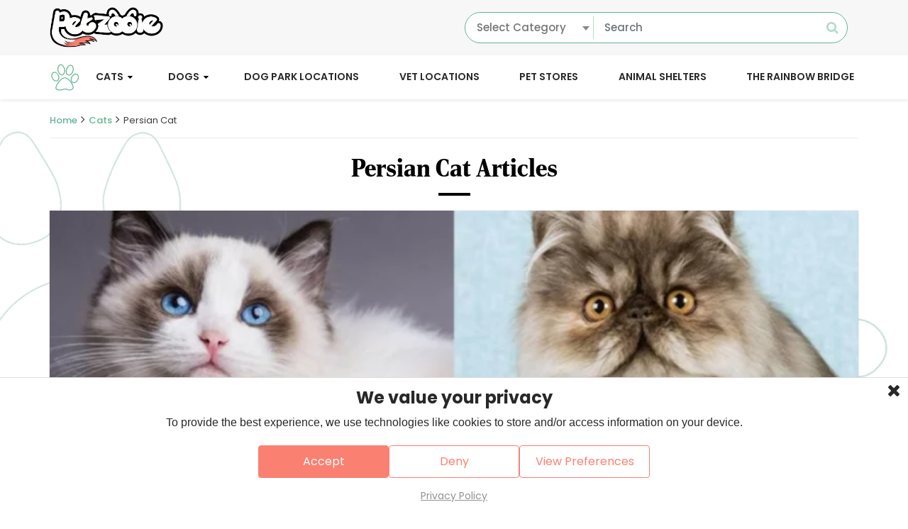

--- FILE ---
content_type: text/html; charset=UTF-8
request_url: https://www.petzooie.com/pet-breed/cats/persian-cat
body_size: 8203
content:
<!DOCTYPE html>
<html dir="ltr" lang="en-US">
	<head>
		<base href="https://www.petzooie.com/">
<meta name="viewport" content="width=device-width, initial-scale=1.0">
<meta name="title" content="Persian Cat">
<meta name="description" content="Persian cats are known for their long, flowing coats and round, prat features. They are sweet-tempered and affectionate. This calm and lovely cat is noted for its dignity and docility.">
<meta name="keywords" content="Persian Cat">
<meta name="author" content="Petzooie">
<meta name="google-site-verification" content="vVd303HtNomUb4ap1JPc9-dYBud47ptkigldAC6Lj9o" />
<meta name="p:domain_verify" content="6c469c8a35732a14d1d70e52c889e855"/>
<title>Persian Cat</title>
<link rel="canonical" id="page_canonical" href="https://www.petzooie.com/pet-breed/cats/persian-cat" />
<link href="assets/front/images/common_images/favicon-new.ico" media="all" rel="icon" />
<link href="assets/front/css/plugins.css" type="text/css" rel="stylesheet" />
<link href="assets/front/css/base_v99.css" type="text/css" media="all" rel="stylesheet" />
<script type="text/javascript" defer="defer">
    window._mNHandle = window._mNHandle || {};
    window._mNHandle.queue = window._mNHandle.queue || [];
    medianet_versionId = "3121199";
</script>
<script src="https://contextual.media.net/dmedianet.js?cid=8CU1FUA68" defer="defer"></script><link rel="manifest" href="manifest.json">
<meta name="mobile-web-app-capable" content="yes">
<meta name="apple-mobile-web-app-capable" content="yes">
<meta name="application-name" content="Petzooie">
<meta name="apple-mobile-web-app-title" content="Petzooie">
<meta name="theme-color" content="#f7f7f7">
<meta name="msapplication-navbutton-color" content="#f7f7f7">
<meta name="apple-mobile-web-app-status-bar-style" content="black-translucent">
<meta name="msapplication-starturl" content="/">
<link rel="icon" href="https://www.petzooie.com/assets/front/images/common_images/logo-without-slogan-new-updated.png">
<link rel="apple-touch-icon" href="https://www.petzooie.com/assets/front/images/common_images/logo-without-slogan-new-updated.png">
<script>
var clickRankAi = document.createElement("script");

clickRankAi.src = "https://js.clickrank.ai/seo/18231e12-541f-4785-a8c2-b5a385090587/script?" + new Date().getTime();
clickRankAi.async = true;

document.head.appendChild(clickRankAi);
</script>

		<link rel="image_src" href="https://www.petzooie.com/assets/front/images/common_images/logo-without-slogan-new-updated.png">		
<meta property="og:site_name" content="Petzooie" />
<meta property="og:locale" content="en_US">
<meta property="og:type" content="Pet Breed Details" />
<meta property="og:title" content="Persian Cat" />
<meta property="og:description" content="Persian cats are known for their long, flowing coats and round, prat features. They are sweet-tempered and affectionate. This calm and lovely cat is noted for its dignity and docility." />

<meta property="og:image" content="https://www.petzooie.com/assets/front/images/common_images/logo-without-slogan-new-updated.png" />
<meta property="og:image:secure_url" content="https://www.petzooie.com/assets/front/images/common_images/logo-without-slogan-new-updated.png">
		
<meta name="twitter:card" content="summary">
<meta name="twitter:title" content="Persian Cat">
<meta name="twitter:description" content="Persian cats are known for their long, flowing coats and round, prat features. They are sweet-tempered and affectionate. This calm and lovely cat is noted for its dignity and docility.">		
<meta name="twitter:image" content="https://www.petzooie.com/assets/front/images/common_images/logo-without-slogan-new-updated.png" />

<meta itemprop="name" content="Persian Cat">
<meta itemprop="description" content="Persian cats are known for their long, flowing coats and round, prat features. They are sweet-tempered and affectionate. This calm and lovely cat is noted for its dignity and docility.">		
<meta itemprop="image" content="https://www.petzooie.com/assets/front/images/common_images/logo-without-slogan-new-updated.png">		<script type='application/ld+json'>{
    "@context": "https://schema.org",
    "@type": "WebPage",
    "@id": "https://www.petzooie.com/#webpage",
    "name": "Pet Breed Details",
    "url": "https://www.petzooie.com/pet-breed/cats/persian-cat",
    "headline": "Learn About Persian Cat Dogs - Breed Info, Care Tips, and More",
    "description": "Persian cats are known for their long, flowing coats and round, prat features. They are sweet-tempered and affectionate. This calm and lovely cat is noted for its dignity and docility.",
    "inLanguage": "en",
    "mainEntity": {
        "@type": "Article",
        "headline": "Persian Cat",
        "image": "https://www.petzooie.com/assets/uploaded_images/pet_breed_images/4_x/1633844278341.jpeg",
        "author": {
            "@type": "Organization",
            "name": "Petzooie",
            "url": "https://www.petzooie.com/"
        },
        "datePublished": "2023-12-21T03:31:09-08:00",
        "hasPart": [
            {
                "@type": "Article",
                "headline": "Persian vs Ragdoll Cats: Choosing the Ideal Cat Friend  Articles",
                "url": "https://www.petzooie.com/articles/persian-vs-ragdoll-cats-choosing-the-ideal-cat-friend",
                "image": "https://www.petzooie.com/assets/uploaded_images/blog_images/thumbnail/2_x/Persian_vs_Ragdoll_Cats.png",
                "datePublished": "2024-04-19T12:41:45-07:00",
                "description": "Discover the charming differences between Persian and Ragdoll cats. From the serene elegance of Persians to the affectionate nature of Ragdolls.",
                "isPartOf": {
                    "@type": "WebPage",
                    "@id": "https://www.petzooie.com/articles/persian-vs-ragdoll-cats-choosing-the-ideal-cat-friend"
                }
            },
            {
                "@type": "Article",
                "headline": "Persian Cat Articles",
                "url": "https://www.petzooie.com/articles/persian-cat",
                "image": "https://www.petzooie.com/assets/uploaded_images/pet_breed_images/4_x/1633844278341.jpeg",
                "datePublished": "2023-12-21T03:31:09-08:00",
                "description": "Persian cats are known for their long, flowing coats and round, prat features. They are sweet-tempered and affectionate. This calm and lovely  cat is noted for its dignity and docility. ",
                "isPartOf": {
                    "@type": "WebPage",
                    "@id": "https://www.petzooie.com/articles/persian-cat"
                }
            }
        ]
    },
    "publisher": {
        "@type": "Organization",
        "name": "Petzooie",
        "logo": {
            "@type": "ImageObject",
            "url": "https://www.petzooie.com/assets/front/images/common_images/logo-without-slogan-new-updated.png",
            "width": 585,
            "height": 211
        }
    },
    "breadcrumb": {
        "@type": "BreadcrumbList",
        "itemListElement": [
            {
                "@type": "ListItem",
                "position": 1,
                "item": {
                    "@id": "https://www.petzooie.com/",
                    "name": "Home"
                }
            },
            {
                "@type": "ListItem",
                "position": 2,
                "item": {
                    "@id": "https://www.petzooie.com/pet-breed/cats",
                    "name": "Cats"
                }
            },
            {
                "@type": "ListItem",
                "position": 3,
                "item": {
                    "@id": "https://www.petzooie.com/pet-breed/cats/persian-cat",
                    "name": "Persian Cat"
                }
            }
        ]
    },
    "sameAs": [
        "https://www.instagram.com/petzooie",
        "https://www.facebook.com/profile.php?id=100089052706944",
        "https://www.twitter.com/petzooie",
        "https://www.pinterest.com/petzooie",
        "https://www.tiktok.com/@petzooie"
    ]
}</script>	</head>
	<body class="inner_page">
		<!--Main Wrapper start-->
		<div class="main_wrapper pet-graphic">
			<!-- =============== Header ========== Start ========== -->
			<!--Header start-->
<div class="top-bar block hidden-print">
	<div class="container">
		<div class="top-bar-wrap">
			<div class="top-bar-inner">

				<div class="col-top top-left-col">
					<div class="logo">
						<a href="https://www.petzooie.com/" class="logo-link"><img src="assets/front/images/common_images/logo-without-slogan-new-updated.png" width="300" height="108" alt="Petzooie"></a>
					</div>
				</div>

				
								<div class="col-top top-right-col">
					<div class="col-top-inner">
												<div class="top-search">
							<div class="top-search-bar">
								<div class="form-group ctgy-search">
																		<select name="" class="form-control ctgy-dropdown dropdown" id="search_category">
										<option value="">Select Category</option>
																				<option value="dog-parks" data-category="pet-care" class="">Dog Park Locations</option>
																				<option value="vets" data-category="pet-care" class="">Vet Locations</option>
																				<option value="pet-stores" data-category="pet-care" class="">Pet Stores</option>
																				<option value="animal-shelters" data-category="pet-care" class="">Animal Shelters</option>
																			</select>
								</div>
								<div class="form-group has-search">
									<input type="text" class="form-control" placeholder="Search" name="search" value="" autocomplete="off" id="search_record_input"/>
								</div>
								<span class="fa fa-search search-btn form-control-feedback disabled" id="search-btn"></span>
							</div>
						</div>
											</div>
				</div>
			</div>
		</div>
	</div>
</div>
<header class="header header-block hidden-print">
	<div class="container">
		<div class="inner-header">
			<!-- <a href="javascript:void(0);" class="toggle-icon" aria-label="Menu-toggle"><span></span> <span></span> <span></span></a> -->
			<span class="toggle-icon"><span></span> <span></span> <span></span></span>
			 <div class="logo mobile-item"><a href="https://www.petzooie.com/"><img src="assets/front/images/common_images/logo-without-slogan-new-updated.png" width="300" height="108" alt="Petzooie"></a></div>
    
			<div class="top-icon desktop-item">
				<span class="block">
					<img src="assets/front/images/white-paw.svg" alt="equal" height="32" width="32" />
				</span>
			</div>
			<div class="header_right">
				<div class="account-info">
					<ul>
												<li class="mob-search">
							<a href="javascript:void('0')" class="search-icon">
							<span class="search-tab"><i class="material-icons">search</i></span>
							<span class="search-close"><i class="material-icons">close</i></span>
							</a>
							<div class="nav-search nav-ctgy-search-filed">
								<div class="form-group ctgy-search">
																		<select name="" class="form-control ctgy-dropdown dropdown" id="search_category_mob">
										<option value="">Select Categories</option>
																				<option value="dog-parks" data-category="pet-care" class="">Dog Park Locations</option>
																				<option value="vets" data-category="pet-care" class="">Vet Locations</option>
																				<option value="pet-stores" data-category="pet-care" class="">Pet Stores</option>
																				<option value="animal-shelters" data-category="pet-care" class="">Animal Shelters</option>
																			</select>
								</div>
								<div class="nav-search-filed">
									<div class="nav-search-bar">
									  <input type="text" placeholder="Search" name="search" value="" autocomplete="off" id="search_record_input_mob"/>
									</div>
									<input type="submit" value="Search" class="disabled" id="search_records_mob" name="submit"/>
								</div>
							</div>
													</li>
					</ul>
				</div>
				<nav>
					<div class="block desk-none"><a href="#" class="toggle-icon no-link" aria-label="Menu" rel="noopener noreferrer"><span></span> <span></span> <span></span></a></div>
					<ul class="main-menu-list">
						<!-- ===================Display navigation option start==================== -->
												<li>
															<span class="sm-menu-item"><a href="articles/category/cats" class="active">Cats</a> <i class="fa fa-caret-down"></i> </span>
														<ul class="sub_menu full_sub_menu level-1">
																<li class="">
					            	<span class="sm-menu-item">
																			<a href="pet-breed/cats/" class="">Cat Breeds</a>
																							        	</li>
					        								</ul>
												</li>
											<li>
															<span class="sm-menu-item"><a href="articles/category/dogs" class="">Dogs</a> <i class="fa fa-caret-down"></i></span>
																						<ul class="sub_menu full_sub_menu level-1">
																<li class="">
									<span class="sm-menu-item">
																					<a href="pet-breed/dogs/" class="">Dog Breeds</a>
																								        	</li>
					        									<li class="">
									<span class="sm-menu-item">
																					<a href="articles/category/dog-parks" class="">Dog Parks</a>
																								        	</li>
					        									<li class="">
									<span class="sm-menu-item">
																					<a href="articles/category/dog-grooming" class="">Dog Grooming</a>
																								        	</li>
					        									<li class="">
									<span class="sm-menu-item">
																					<a href="articles/category/dog-boarding" class="">Dog Boarding</a>
																								        	</li>
					        									<li class="">
									<span class="sm-menu-item">
																					<a href="articles/category/dog-training" class="">Dog Training</a>
																								        	</li>
					        									<li class="">
									<span class="sm-menu-item">
																					<a href="articles/category/dog-symptoms" class="">Dog Symptoms</a>
																								        	</li>
					        								</ul>
													</li>
					
																	<li>
							<span class="sm-menu-item"><a href="dog-parks" class="" >Dog Park Locations</a></span>
						</li>
												<li>
							<span class="sm-menu-item"><a href="vets" class="" >Vet Locations</a></span>
						</li>
												<li>
							<span class="sm-menu-item"><a href="pet-stores" class="" >Pet Stores</a></span>
						</li>
												<li>
							<span class="sm-menu-item"><a href="animal-shelters" class="" >Animal Shelters</a></span>
						</li>
																														<li class="">
							<span class="sm-menu-item"><a href="craft-a-tribute">
							The Rainbow Bridge
							</a></span>
						</li>
						<!-- ===================Display navigation option end==================== -->
					</ul>
				</nav>
			</div>
		</div>
	</div>
</header>
<!--Header end--> 			<!-- =============== Header ========== End ========== --> 
			<!-- =============== Filters ========= Start ======== -->
						<!-- =============== Filters ========= End ======== --> 
			<!-- =============== Mid Wrapper ===== Start ====== -->
			<div class="breadcrumb-wrap">
				<div class="container"> 
					<ul class="ft-breadcrumb">
					 	<li class="ft-breadcrumb-item"><a href="https://www.petzooie.com/">Home</a></li>
					 									<li class="ft-breadcrumb-item"><a href="pet-breed/cats">Cats</a></li>
														<li class="ft-breadcrumb-item active">Persian Cat</li>
					 						</ul>
				</div>
			</div>
			<div class="mid-wrapper inner_mid">
				<div class="page-content">
					<div class="container">
						<!-- Mid left section start-->
						<div class="news_events blog_page">
															<h1 class="heading_title">Persian Cat Articles</h1>
														
							<div class="content_left">
								<!-- ========= News Events section =========== Start ===== -->
									<span id="article_events"></span>
								<!-- ========= News Events section =========== End ===== -->
								<!-- ========== Pet Pagination ======== Start ======= -->
								<span id="pagination_content"></span>
																<div class="block social-share-article">
									<ul class="social-info">
										<li><a href="https://www.facebook.com/profile.php?id=100089052706944" aria-label="Facebook" target="_blank" class="fa fa-facebook-f"></a></li>	
<li><a href="https://www.instagram.com/petzooie" aria-label="Instagram" target="_blank" class="fa fa-instagram"></a></li>
<li><a href="https://www.twitter.com/petzooie" aria-label="Twitter" target="_blank" class="fa fa-twitter"></a></li>

<li><a href="https://www.pinterest.com/petzooie" aria-label="Pinterest" target="_blank" class="fa fa-pinterest"></a></li>
<li><a href="https://www.tiktok.com/@petzooie" aria-label="Tick Tock" target="_blank" class="fa fa-tiktok tiktok-icon"><span class="img-icon"><img src="assets/front/images/common_images/tiktok.svg" alt="TikTok"/></span></a></li>
									</ul>
								</div>
																<!-- ========== Pet Pagination ======== End ======= -->
																	<div class="ads-banner-section">
										<div class="container">
											<div class="ads-block">
												<figure><div id="ezoic-pub-ad-placeholder-103"></div>
<script>
  /*  ezstandalone.cmd.push(function() {
        ezstandalone.showAds(103);
    });*/
</script></figure>
											</div>
										</div>
									</div>
															</div>
						</div>
						<!-- Mid left section end--> 
					</div>
				</div>
			</div>
			<!-- Mid Wrapper end--> 
			<!-- =============== Footer ===== Start ======== -->
			<input type = "hidden" value="1" id ="page_number">		
<input type = "hidden" value="6LcRfgkeAAAAAP6CcLKNzgQEqWp76SoCkU8NNMMQ" id ="sitekey">
<footer class="footer-block">
	<div class="footer-inner">
		<div class="container">
			<ul class="footer-links">
				<li>
					<a href="privacy-policy">Privacy Policy</a>
				</li>
				<li>
					<a href="terms-and-conditions">Terms &amp; Conditions</a>
				</li>
				<li>
					<a href="about-us">About Us</a>
				</li>
								<li>
					<a href="contact">Contact</a>
				</li>
				<li>
					<a href="sitemap">Sitemap</a>
				</li>
			</ul>
			<p>Copyright © 2026 Petzooie</p>
		</div>
	</div>
</footer>
<!-- Login Popup start-->
<div class="login_popup login-form-popup">
	<div class="popup-content">
		<div class="team-head"> <a href="#" class="popup-close no-link"><i class="material-icons">close</i></a> </div>
		<div class="contact_row">
			<div class="login_user">
				<div class="inner_login">
					<h2> Registered Customer Login</h2>
					<h4>If you have an account with us, please log in.</h4>
					<div class="login_form">
						<!-- ====== User Register error message section ======= Start ===== -->
						<div class="" id="login_notfiy"></div>
						<!-- ====== User Register error message section ======= End ===== -->
						<form method="get" action="" id="login_form">
							<div class="form_in">
								<div class="form-group clearfix"> <i class="fa fa-envelope-o"></i>
									<input type="text" name="email" class="form-control" required="" autocomplete="off">
									<label class="control-label"> Email Address</label>
									<span class="bar"></span> 
								</div>
							</div>
							<div class="form_in">
								<div class="form-group clearfix"> <i class="fa fa-key"></i>
									<input type="password" name="password" class="form-control" required="" autocomplete="off">
									<label class="control-label"> Password </label>
									<span class="bar"></span> 
								</div>
							</div>
							<div class="form-submit">
								<button class="btn black_btn" type="button" id="login_btn">
								sign in <i class="fa fa-angle-right"></i>
								</button>
								<div class="block"><a href="#" class="forgot-pass no-link">Forgot password?</a></div>
							</div>
						</form>
					</div>
				</div>
			</div>
						<!-- =============== Header ========== Start ========== -->
						<!-- =============== Header ========== End ========== --> 
			<div class="creat_account">
				<div class="pet-mark"><img src="assets/front/images/form-pet.webp" alt="Form pet"/></div>
				<div class="info_create">
					<h2>NEW CUSTOMERS</h2>
					<h4>If you don’t have an account with us, please Register</h4>
				</div>
				<a href="#" class="account_btn register_btn no-link"> CREATE ACCOUNT</a> 
			</div>
		</div>
	</div>
</div>
<!-- Login Popup end-->
<!-- Forgot password Popup Start-->
<div class="login_popup forgot-password-popup">
	<div class="popup-content">
		<div class="team-head"> <a href="#" class="popup-close no-link"><i class="material-icons">close</i></a> </div>
		<div class="contact_row">
			<div class="login_user">
				<div class="inner_login">
					<h2> Forgot Password?</h2>
					<h4>You can reset your password here.</h4>
					<div class="login_form">
						<!-- ====== User Register error message section ======= Start ===== -->
						<div class="" id="forgot_notfiy"></div>
						<!-- ====== User Register error message section ======= End ===== -->
						<form method="get" action="" id="forgot_form">
							<div class="form_in">
								<div class="form-group clearfix"> <i class="fa fa-envelope-o"></i>
									<input type="text" name="email" class="form-control" required="" autocomplete="off">
									<label class="control-label"> Email Address</label>
									<span class="bar"></span> 
								</div>
							</div>
							<div class="form-submit">
								<button class="btn black_btn" type="button" id="forgot_btn">
								Reset Password <i class="fa fa-key"></i>
								</button>
							</div>
						</form>
					</div>
				</div>
			</div>
						<!-- =============== Header ========== Start ========== -->
						<!-- =============== Header ========== End ========== --> 
			<div class="creat_account">
				<div class="pet-mark"><img src="assets/front/images/form-pet.webp" alt="Form pet"/></div>
				<div class="info_create">
					<h2>NEW CUSTOMERS</h2>
					<h4>If you don’t have an account with us, please Register</h4>
				</div>
				<a href="#" class="account_btn register_btn no-link"> CREATE ACCOUNT</a> 
			</div>
		</div>
	</div>
</div>
<!-- Forgot password Popup end-->
<!-- Register Popup start-->
<div class="login_popup register_popup">
	<div class="popup-content">
		<div class="team-head"> <a href="#" class="popup-close no-link"><i class="material-icons">close</i></a> </div>
		<div class="contact_row">
			<div class="login_user">
				<div class="inner_login">
					<h2>Create my account</h2>
					<h4>If you don't have an account with us, please fill following details to get registered.</h4>
					<div class="login_form">
						<!-- ====== User Register error message section ======= Start ===== -->
						<div class="" id="register_notfiy"></div>
						<!-- ====== User Register error message section ======= End ===== -->
						<form method="get" action="" id="register_form">
							<!-- ======== User Email Address ==== Start ===== -->
							<div class="form_in">
								<div class="form-group clearfix">
									<i class="fa fa-envelope-o"></i>
									<input type="text" name="email" id="email" class="form-control" required="" autocomplete="off">
									<label class="control-label"> Email Address <span>*</span></label>
									<span class="bar"></span> 
									<div class="error_validation" id="email_error"></div>
								</div>
							</div>
							<!-- ======== User Email Address ==== End ===== -->
							<!-- ======== User first name ==== Start ===== -->
							<div class="form_in">
								<div class="form-group clearfix"> <i class="fa fa-user-o"></i>
									<input type="text" name="first_name" class="form-control" required="">
									<label class="control-label"> First Name <span>*</span></label>
									<span class="bar"></span> 
								</div>
							</div>
							<!-- ======== User first name ==== End ===== -->
							<!-- ======== User Last name ==== Start ===== -->
							<div class="form_in">
								<div class="form-group clearfix"> <i class="fa fa-user-o"></i>
									<input type="text" name="last_name" class="form-control" required="">
									<label class="control-label"> Last Name <span>*</span></label>
									<span class="bar"></span> 
								</div>
							</div>
							<!-- ======== User Last name ==== End ===== -->
							<!-- ======== User Password ==== Start ===== -->
							<div class="form_in">
								<div class="form-group clearfix"> <i class="fa fa-key"></i>
									<input type="password" name="password" class="form-control" required="" autocomplete="off">
									<label class="control-label"> Password <span>*</span></label>
									<span class="bar"></span> 
								</div>
							</div>
							<!-- ======== User Password ==== End ===== -->
							<!-- ======== User Confirm Password ==== Start ===== -->
							<div class="form_in">
								<div class="form-group clearfix"> <i class="fa fa-key"></i>
									<input type="password" name="confirm_password" class="form-control" required="" autocomplete="off">
									<label class="control-label"> Confirm Password <span>*</span></label>
									<span class="bar"></span> 
								</div>
							</div>
							<!-- ======== User Confirm Password ==== End ===== -->
							<div class="form_in form-captchas">
								<div id="recaptcha" ></div>
								<div class="invalid-feedback error"></div>
							</div>
							<!-- ======== User Register button ==== Start ===== -->
							<div class="creat_account">
								<div class="pet-mark"><img src="assets/front/images/form-pet.webp" alt="Form pet"/></div>
							</div>
							<div class="form-submit">
								<button class="btn black_btn" type="button" id="register_btn">
								Register <i class="fa fa-angle-right"></i>
								</button>
								<div class="block">
									<p>By creating account, you agree to our <a href="terms-and-conditions" class="terms-condition-link">Terms of Service</a></p>
								</div>
							</div>
							<!-- ======== User Register button ==== End ===== -->
						</form>
					</div>
				</div>
							</div>
						<!-- =============== Header ========== Start ========== -->
						<!-- =============== Header ========== End ========== --> 
		</div>
	</div>
</div>

<!-- Site Cookie Start -->
<div class="cookie-banner">
    <i class="fa fa-times cookie-hide-btn" aria-hidden="true"></i>
    <span class="cookie-title">We value your privacy</span>
    <p class="cookie-pre">To provide the best experience, we use technologies like cookies to store and/or access information on your device.</p>
    <div class="cookie-buttons">
        <a href="javascript:void(0);" data-analytics="allow" class="cookie-btn accept-cookie-btn analytics-btn" id="">Accept</a>
        <a href="javascript:void(0);" data-analytics="deny" class="cookie-btn analytics-btn" id="">Deny</a>
        <a href="javascript:void(0);" class="cookie-btn toggle-btn" data-target="view_preferences_modal">View Preferences</a>
    </div>
    <div class="cookie-read-more-block">
        <a href="https://www.petzooie.com/privacy-policy" target="_blank">Privacy Policy</a>
    </div>
</div>

<!-- Modal View Preferences Start -->
<div class="modal-alt view-preferences-modal" id="view_preferences_modal">
    <div class="modal-alt-outer">
        <div class="modal-alt-content">
            <div class="modal-alt-header">
                <h5 class="modal-heading">View Preferences</h5>
                <i class="fa fa-close btn-close" data-target="view_preferences_modal"></i>
            </div>
            <div class="modal-alt-body">
                <div class="manage-cookie-list">
                    <div class="manage-cookie-item">
                        <div class="manage-cookie-item-head">
                            <span class="manage-cookie-label">Essential Cookies (Required)</span>
                            <span class="cookie-label">Always Active</span>
                        </div>
                        <p class="manage-cookie-pre">These cookies are necessary for the website to function and cannot be switched off in our systems. They are usually only set in response to actions made by you such as setting your privacy preferences, logging in, or filling in forms.</p>
                    </div>
                    <div class="manage-cookie-item">
                        <div class="manage-cookie-item-head">
                            <span class="manage-cookie-label">Analytics Cookies (Help Improve the Site)</span>
                            <label class="toggle-switch">
                                <input type="checkbox" name="checkbox_analytics_cookie" id="analytics_cookie" checked>
                                <span class="toggle-slider"></span>
                            </label>
                        </div>
                        <p class="manage-cookie-pre">These cookies allow us to count visits and traffic sources so we can measure and improve the performance of our site. They help us.</p>
                    </div>
                </div>
                <div class="button-bar">
                    <a href="javascript:void(0)" data-analytics = "customize" class="cookie-btn btn-close save-preferences-btn analytics-btn">Save Preferences</a>
                </div>
            </div>
        </div>
    </div>
</div>
<div class="modal-overlay"></div>
<!-- Modal View Preferences End -->
<!-- Site Cookie End -->

<!-- Register Popup end-->
<!-- news_letter Popup start-->
<!-- news_letter Popup end-->			<!-- =============== Footer ===== End ======== -->
			<div class="popup-overlay"></div>
		</div>
		<!-- ======= Main Wrapper ===== End ========== -->
		<!-- =======Javascripts ====== Start ========== -->
		<input type = "hidden" value = "" id = "article_category">
		<input type = "hidden" value = "0" id = "sub_category_id">
		<input type = "hidden" value = "0" id = "parent_id">
		<input type="hidden" value="cats" name="page_name" id="page_name">
		<input type="hidden" name="author_id" id="author_id" value="">
		<input type = "hidden" value = "22" id = "breed_id">
		<input type = "hidden" value = "pet-breed" id = "segment_url">
		<!-- <input type = "hidden" value = "" id = "article_category"> -->
		<div class="back-to-top">
	<a href="#" class="back-btn no-link">
		<i class="fa fa-arrow-up" aria-hidden="true"></i>
		<!-- <i class="fa fa-angle-up" aria-hidden="true"></i> -->
	</a>
</div>
<!-- Loader Start -->

<!-- Loader Start -->
<input type="hidden" id="page-url" value="pet-breed-details">
<input type="hidden" id="page-id" value="43">
<input type="hidden" id="map_access_token" value="pk.eyJ1IjoicGV0em9vaWVkZXZlbG9wZXJzIiwiYSI6ImNsM3RvaXQ4bzA5YmozZG5wejR1emw2N3QifQ.Gmlh5Kk4QWTAfBP1sdSH-A">

<input type="hidden" name="ads_banner_mid" id="ads_banner_mid" value="&lt;div id=&quot;ezoic-pub-ad-placeholder-111&quot;&gt;&lt;/div&gt;
&lt;script&gt;
  /*  ezstandalone.cmd.push(function() {
        ezstandalone.showAds(111);
    });*/
&lt;/script&gt;">
<!-- Google Tag Manager (noscript) --> 
<noscript><iframe src="https://www.googletagmanager.com/ns.html?id=GTM-PH7Q35DZ" height="0" width="0" style="display:none;visibility:hidden"></iframe></noscript> 
<!-- End Google Tag Manager (noscript) --> 
<!-- End Google Tag Manager (noscript) -->
<script type="text/javascript" src="assets/front/js/plugins_v9.js" ></script>
<script type="text/javascript" src="assets/front/js/common_v19.js"></script>
<script type="text/javascript" src="assets/front/js/tag_script.min.js"></script>
<div id="225205094">
    <script type="text/javascript">
        try {
            window._mNHandle.queue.push(function (){
                window._mNDetails.loadTag("225205094", "300x250", "225205094");
            });
        }
        catch (error) {}
    </script>
</div>
<script>
	$(document).on( "click", ".sm-menu-item .fa", function(event) {

	$(this).closest("ul.main-menu-list").addClass('open-list');
	event.stopPropagation();
	if($(this).closest("li").hasClass('open-menu')){
		$(this).closest("li").removeClass('open-menu');
	}else{
		//$('.show_menu > ul > li ').removeClass('open-menu');
		$(this).closest("li").addClass('open-menu');
	}
});

$(document).ready(function () {
	// Use polling or interval because the image is loaded dynamically
	var checkImage = setInterval(function () {
    var $img = $('img.teaser-image');
    if ($img.length && !$img.attr('alt')) {
      $img.attr('alt', 'Ask a vet online - JustAnswer');
      clearInterval(checkImage); // Stop checking once done
    }
  }, 300); // Check every 300ms
});
</script>		<script type="text/javascript" src="assets/front/js/articles_v12.js"></script>
		<!-- =======Javascripts ====== End ========== -->
	</body>
</html>

--- FILE ---
content_type: text/html; charset=UTF-8
request_url: https://www.petzooie.com/Library/get_article_listing?page_num=1&per_page_content=20&article_category=&sub_category_id=0&parent_id=0&page_name=cats&author_id=&breed_id=22&segment_url=pet-breed
body_size: 1059
content:
{"article_json":"{\"@context\":\"https:\/\/schema.org\",\"@type\":\"WebPage\",\"@id\":\"https:\/\/www.petzooie.com\/#webpage\",\"name\":\"Pet Breed Details\",\"url\":\"https:\/\/www.petzooie.com\/pet-breed-details\/cats\/\",\"headline\":\"Learn About  Dogs - Breed Info, Care Tips, and More\",\"description\":\"Pet Breed,\",\"inLanguage\":\"en\",\"mainEntity\":{\"@type\":\"Article\",\"headline\":\"\",\"image\":\"\",\"author\":{\"@type\":\"Organization\",\"name\":\"Petzooie\",\"url\":\"https:\/\/www.petzooie.com\/\"},\"datePublished\":\"\",\"hasPart\":[{\"@type\":\"Article\",\"headline\":\"Persian vs Ragdoll Cats: Choosing the Ideal Cat Friend \",\"url\":\"https:\/\/www.petzooie.com\/articles\/persian-vs-ragdoll-cats-choosing-the-ideal-cat-friend\",\"image\":\"https:\/\/www.petzooie.com\/assets\/uploaded_images\/blog_images\/thumbnail\/2_x\/Persian_vs_Ragdoll_Cats.png\",\"datePublished\":\"2024-02-05T13:28:16-08:00\",\"description\":\"Discover the charming differences between Persian and Ragdoll cats. From the serene elegance of Persians to the affectionate nature of Ragdolls.\",\"isPartOf\":{\"@type\":\"WebPage\",\"@id\":\"https:\/\/www.petzooie.com\/articles\/persian-vs-ragdoll-cats-choosing-the-ideal-cat-friend\"}},{\"@type\":\"Article\",\"headline\":\"Persian Cat\",\"url\":\"https:\/\/www.petzooie.com\/articles\/persian-cat\",\"image\":\"https:\/\/www.petzooie.com\/assets\/uploaded_images\/blog_images\/thumbnail\/2_x\/1633844278341.jpeg\",\"datePublished\":\"2026-01-16T04:29:09-08:00\",\"description\":\"Persian cats are known for their long, flowing coats and round, prat features. They are sweet-tempered and affectionate. This calm and lovely  cat is noted for its dignity and docility. \",\"isPartOf\":{\"@type\":\"WebPage\",\"@id\":\"https:\/\/www.petzooie.com\/articles\/persian-cat\"}}]},\"publisher\":{\"@type\":\"Organization\",\"name\":\"Petzooie\",\"logo\":{\"@type\":\"ImageObject\",\"url\":\"https:\/\/www.petzooie.com\/assets\/front\/images\/common_images\/logo-without-slogan-new-updated.png\",\"width\":585,\"height\":211}},\"breadcrumb\":{\"@type\":\"BreadcrumbList\",\"itemListElement\":[{\"@type\":\"ListItem\",\"position\":1,\"item\":{\"@id\":\"https:\/\/www.petzooie.com\/\",\"name\":\"Home\"}},{\"@type\":\"ListItem\",\"position\":2,\"item\":{\"@id\":\"https:\/\/www.petzooie.com\/articles\/category\/cats\",\"name\":\"Pet Breed Details\"}}]},\"sameAs\":[\"https:\/\/www.instagram.com\/petzooie\",\"https:\/\/www.facebook.com\/profile.php?id=100089052706944\",\"https:\/\/www.twitter.com\/petzooie\",\"https:\/\/www.pinterest.com\/petzooie\",\"https:\/\/www.tiktok.com\/@petzooie\"]}","html":"\t\t<a href=\"https:\/\/www.petzooie.com\/articles\/persian-vs-ragdoll-cats-choosing-the-ideal-cat-friend\">\n\t\t\t<div class=\"wcard col_article\">\n\t\t\t\t<figure><img src=\"assets\/uploaded_images\/blog_images\/thumbnail\/2_x\/Persian_vs_Ragdoll_Cats.png\" alt=\"Persian vs Ragdoll Cats\" width=\"1140\" height=\"525\"><\/figure>\n\t\t\t<div class=\"article_detail\">\n\t\t\t<div class=\"article_meta\">\n\t\t\t\t<span class=\"meta_date\">19-April-2024<\/span>\n\t\t\t\t\t\t\t\t<span class=\"meta_cat\"><i class=\"fa fa-tag\"><\/i>Cats<\/span>\n\t\t\t\t\t\t\t\t\t\t\t<\/div>\n\t\t\t<h2>Persian vs Ragdoll Cats: Choosing the Ideal Cat Friend <\/h2>\n\t\t\tDiscover the charming differences between Persian and Ragdoll cats. From the serene elegance of Persians to the affectionate nature of Ragdolls.\t\t<\/div>\n\t<\/div><\/a>\n\t\t\t\t<a href=\"pet-breeds\/details\/cats\/persian-cat\">\n\t\t\t<div class=\"wcard col_article\">\n\t\t\t\t\t<figure><img src=\"assets\/uploaded_images\/pet_breed_images\/4_x\/1633844278341.jpeg\" alt=\"Persian Cat\" width=\"1140\" height=\"525\"><\/figure>\n\t\t\t<div class=\"article_detail\">\n\t\t\t<div class=\"article_meta\">\n\t\t\t\t<span class=\"meta_date\">21-December-2023<\/span>\n\t\t\t\t\t\t\t\t<span class=\"meta_cat\"><i class=\"fa fa-tag\"><\/i>Cats<\/span>\n\t\t\t\t\t\t\t\t\t\t\t<\/div>\n\t\t\t<h2>Persian Cat<\/h2>\n\t\t\tPersian cats are known for their long, flowing coats and round, prat features. They are sweet-tempered and affectionate. This calm and lovely  cat is noted for its dignity and docility. \t\t<\/div>\n\t<\/div><\/a>\n\t\n<input type=\"hidden\" name=\"total_articles\" id=\"total_articles\" value=\"2\">\n<input type = \"hidden\" value = \"1\" id =\"total_pages\">\n\n"}

--- FILE ---
content_type: application/x-javascript
request_url: https://www.petzooie.com/assets/front/js/common_v19.js
body_size: 6965
content:
$(".toggle-icon").click(function(){$("nav").toggleClass("show_menu"),$(".toggle-icon").toggleClass("active"),$("body").toggleClass("show-nav")}),initialize_gallery_carousel(),$(document).on("click",".image_popup_open",function(e){var o=$(".image_popup_open img").attr("src"),a=o.replace(/1_x|2_x|4_x/g,"1_x"),t=o.replace(/1_x|2_x|4_x/g,"original");$(".image_for_popup").attr("src",a),$(".org_image_for_popup").attr("src",t),$("body").addClass("show-modal"),$(".image_popup, .popup-overlay").addClass("show"),$(".slider-counter").addClass("hidden-content").removeClass("show-content")}),$(document).on("click",".image_popup ",function(e){$(e.target).closest(".gallery_image img, .owl-nav").length||($("body").removeClass("show-modal"),$(".image_popup, .popup-overlay").removeClass("show").addClass("hide"))}),$(".directory-btn").click(function(){$(".category-list, .popup-overlay").toggleClass("show")}),$(".popup-overlay, .category-head a").click(function(){$(".category-list, .popup-overlay").removeClass("show")}),$(window).on("load",function(){767>=$(window).width()&&($(".options_heading").click(function(){$(".option-outer ul").slideToggle(""),$(".options_heading").toggleClass("active")}),$(".heading_filter,  .profile_info .profile_title").click(function(){$(".detail_filter, .profile_intro  ").slideToggle(""),$(".heading_filter, .profile_info .profile_title").toggleClass("active")}))}),$(document).on("click",".user_login",function(){$(".forgot-password-popup, .register_popup").removeClass("show"),$(".login-form-popup, .popup-overlay").addClass("show"),$("body").addClass("show-modal")}),$(".popup-overlay, .popup-close").click(function(){$(".login-form-popup, .forgot-password-popup, .register_popup, .popup-overlay").removeClass("show"),$("body").removeClass("show-modal")});var captchaContainer=null,loadCaptcha=function(){captchaContainer=grecaptcha.render("recaptcha",{sitekey:$("#sitekey").val(),callback:function(e){console.log(e)}})};$(document).on("click",".register_btn",function(){$(".forgot-password-popup,.login-form-popup, .popup-overlay").removeClass("show"),$(".register_popup, .popup-overlay").addClass("show"),$("body").addClass("show-modal"),loadCaptcha()}),$(document).on("click",".popup-overlay, .popup-close",function(){$(".login-form-popup, .forgot-password-popup, .register_popup, .popup-overlay").removeClass("show"),$("body").removeClass("show-modal")}),$(document).on("click",".forgot-pass",function(){$(".login-form-popup, .register_popup, .popup-overlay").removeClass("show"),$(".forgot-password-popup, .popup-overlay").addClass("show"),$("body").addClass("show-modal")}),$(".popup-overlay, .popup-close").click(function(){$(".login-form-popup, .forgot-password-popup, .register_popup, .popup-overlay").removeClass("show"),$("body").removeClass("show-modal")}),$(document).on("click",".map-view",function(){$(".login-form-popup,.register_popup,.forgot-password-popup, .popup-overlay").removeClass("show"),$(".popup-overlay").addClass("show"),$(".map-popup").addClass("map-visible").removeClass("map-hidden"),$("body").addClass("show-modal")}),$(".popup-overlay, .popup-close").click(function(){$(".popup-overlay").removeClass("show"),$(".map-popup").removeClass("map-visible").addClass("map-hidden"),$("body").removeClass("show-modal")}),$("h2.title_more a").click(function(){$(this).parent().parent().find(".scrollbar").hasClass("show")?($(this).parent().parent().find(".scrollbar").removeClass("show"),$(this).parent().next().removeClass("show")):($(this).parent().parent().find(".scrollbar").addClass("show"),$(this).parent().next().addClass("show"))}),$(document).on("click",".popup-overlay, .popup-close",function(){$(".video_popup, .popup-overlay").removeClass("show"),$("body").removeClass("show-modal")}),$(document).on("click",".popup-overlay, .popup-close, .image-popup-overlay",function(){$(".image_popup, .popup-overlay").removeClass("show"),$("body").removeClass("show-modal")}),$(".tab_detail").not(":first").addClass("hide-content-fadeout").removeClass("show-content-fadein"),$(".detail_tab > li").click(function(){return $(".pet_tab").removeClass("active-tab"),$(".detail_tab > li.active").removeClass("active"),$(this).addClass("active"),$(".active-link > span").text($("a",this).attr("data-title")),$(".tab_detail").addClass("hide-content-fadeout").removeClass("show-content-fadein"),"#all"==$("a",this).attr("href")?$(".tab_detail").removeClass("hide-content-fadeout").addClass("show-content-fadein"):$($("a",this).attr("href")).removeClass("hide-content-fadeout").addClass("show-content-fadein"),!1}),$(document).on("click",".active-link",function(){$(this).closest(".pet_tab").toggleClass("active-tab"),$("span",this).text($(".detail_tab > li.active > a").attr("data-title"))}),$(document).ready(function(){setTimeout(function(){$(".detail_tab > li:first-child").addClass("active").trigger("click"),$("h2.title_more a").hasClass("detail_image_click")||$("h2.title_more a").trigger("click")},1e3),self!=top&&$("body").addClass("in-iframe"),$(window).scroll(function(){$(this).scrollTop()>100?$(".back-to-top").addClass("show_top"):$(".back-to-top").removeClass("show_top")}),$(".back-to-top").click(function(){return $("html, body").animate({scrollTop:0},600),!1})}),$(".detail_tab > li > ul > li").click(function(){return $(".pet_care_tab_detail").addClass("hide-content-fadeout").removeClass("show-content-fadein"),$(".detail_tab > li > ul > li.active").removeClass("active"),$(this).addClass("active"),$(".tab_detail").addClass("hide-content-fadeout").removeClass("show-content-fadein"),$($("a",this).attr("href")).removeClass("hide-content-fadeout").addClass("show-content-fadein"),!1}),$(document).on("click",".close",function(){$(this).parent().addClass("hide-content-fadeout").removeClass("show-content-fadein")}),$("#nav_listing li.dropdown>a").on("click",function(){$(this).removeAttr("href");var e=$(this).parent("li");e.hasClass("open")?(e.removeClass("open"),e.find("li").removeClass("open"),e.find(".list_nav ").slideUp()):(e.addClass("open"),e.children(".list_nav ").slideDown(),e.siblings("li").children("ul").slideUp(),e.siblings("li").removeClass("open"),e.siblings("li").find("li").removeClass("open"),e.siblings("li").find(".list_nav ").slideUp())});var editor_arr=[".summernote",".image_credit"];for(i=0;i!=editor_arr.length;i++)$(editor_arr[i]).each(function(e){ck_field($(this).attr("id"))});function ck_field(e){($editor=CKEDITOR.replace(e,{language:"en-au",extraPlugins:"videodetector,uploadimage",filebrowserUploadUrl:$("base").attr("href")+"/Uploader/index",filebrowserUploadMethod:"form",uploadUrl:$("base").attr("href")+"/Uploader/index?type=drag",height:".summernote"==editor_arr[i]||".summernote-new"==editor_arr[i]?300:150,toolbar:[{name:"styles",items:["Format","-","Bold","Underline","RemoveFormat","Font","FontSize"]},{name:"colors",items:["TextColor","BGColor"]},{name:"paragraph",items:["BulletedList","NumberedList","-","JustifyLeft","JustifyCenter","JustifyRight","JustifyBlock","Outdent","Indent"]},{name:"insert",items:["Table","Link","Image","Video"]},{name:"tools",items:["VideoDetector","-","Maximize","-","Scayt"]},{name:"document",items:["Source"]}],fontSize_sizes:"6/6px;7/7px;8/8px;9/9px;10/10px;11/11px;12/12px;13/13px;14/14px;15/15px;16/16px;18/18px;20/20px;22/22px;24/24px;26/26px;28/28px;32/32px;36/36px;40/40px;44/44px;48/48px;54/54px;60/60px;66/66px;72/72px;80/80px;88/88px;96/96px;",colorButton_colors:"000000,424242,636363,9C9C94,CEC6CE,EFEFEF,F7F7F7,FFFFFF,FF0000,FF9C00,FFFF00,00FF00,00FFFF,0000FF,9C00FF,FF00FF,F7C6CE,FFE7CE,FFEFC6,D6EFD6,CEDEE7,CEE7F7,D6D6E7,E7D6DE,E79C9C,FFC69C,FFE79C,B5D6A5,A5C6CE,9CC6EF,B5A5D6,D6A5BD,E76363,F7AD6B,FFD663,94BD7B,73A5AD,6BADDE,8C7BC6,C67BA5,CE0000,E79439,EFC631,6BA54A,4A7B8C,3984C6,634AA5,A54A7B,9C0000,B56308,BD9400,397B21,104A5A,085294,311873,731842,630000,7B3900,846300,295218,083139,003163,21104A,4A1031",colorButton_colorsPerRow:8,font_names:"Arial;Arial Black;Comic Sans MS;Helvetica;Impact;Tahoma;Times New Roman;Verdana",fontSize_defaultLabel:"16px;",font_defaultLabel:"Helvetica",removePlugins:"elementspath,exportpdf",resize_enabled:!1})).on("change",function(){$("#"+e).html(CKEDITOR.instances[e].getData())})}function sendFile(e){(data=new FormData).append("file",e),$.ajax({url:"Uploader/index",data:data,cache:!1,contentType:!1,processData:!1,type:"POST",success:function(e){var o=$('<img src="'+e+'">');$(".summernote").summernote("insertNode",o[0])},error:function(e,o,a){console.log(o+" "+a)}})}$(document).ready(function(){$('#search-filed input[type="submit"]').prop("disabled",!0),$('#search-filed .search-bar input[name="search"]').keyup(function(){""!=$(this).val()&&($('#search-filed input[type="submit"]').prop("disabled",!1),$("#search-filed").attr("action","search/"+$('#search-filed input[name="search"]').val()))}),$(document).on("click",".map-expand .map-collapse, .map-nav",function(){$("body").addClass("show-modal"),$(".map-popup, .tab-content-outer .content_left").addClass("show"),"undefined"!=typeof maps&&maps.pet_care_large_map?maps.pet_care_large_map.resize():window.maps&&window.maps.pet_care_large_map&&window.maps.pet_care_large_map.resize()}),$(document).on("click",".map-close-btn",function(){$("body").removeClass("show-modal"),$(".map-popup, .tab-content-outer .content_left").removeClass("show")})}),$("#search_records").click(function(){window.location.href="search/"+$('#search-filed .search-bar input[name="search"]').val()}),$('#search-filed .search-bar input[name="search"]').on("keypress",function(e){13==e.keyCode&&""!=$('#search-filed .search-bar input[name="search"]').val()&&(window.location.href="search/"+$('#search-filed .search-bar input[name="search"]').val())}),$(document).on("keypress",".zipcode",function(e){if(8!=e.which&&0!=e.which&&(e.which<48||e.which>57))return!1});var sidebar_element=document.getElementById("sidebar");if(null!=sidebar_element)var siderbar=new StickySidebar("#sidebar",{topSpacing:0,bottomSpacing:20,containerSelector:".profile_wrap",innerWrapperSelector:".profile_wrap .pet-options .profile_info"});var rightsticky_element=document.getElementById("rightsticky");if(null!=rightsticky_element)var right=new StickySidebar("#rightsticky",{topSpacing:0,bottomSpacing:20,containerSelector:".profile_wrap",innerWrapperSelector:".profile_wrap .pet-options .profile_info"});function initialize_gallery_carousel(){function e(e){if(e.namespace){var o=e.relatedTarget;$(".slider-counter span").text(o.relative(o.current())+1+"/"+o.items().length)}}$(".gallery-carousel").owlCarousel({touchDrag:!0,mouseDrag:!0,items:1,dots:!1,autoHeight:!0,autoWidth:!1,margin:0,nav:!0,navText:['<span aria-label="prev"><i class="material-icons">chevron_left</i></span>','<span aria-label="next"><i class="material-icons">chevron_right</i></span>'],onInitialized:e,onChanged:e}),$(".scrollbar-owl").owlCarousel({touchDrag:!0,mouseDrag:!0,items:6,dots:!1,autoHeight:!0,autoWidth:!1,margin:0,nav:!0,navText:['<span aria-label="prev"><i class="material-icons">chevron_left</i></span>','<span aria-label="next"><i class="material-icons">chevron_right</i></span>']})}function update_url_pagination(e){"1"==e?window.history.pushState({},"",$(location).attr("pathname")):window.history.pushState({},"",$(location).attr("pathname")+"?page-no="+e)}function initialize_pet_care_map(e,o,a,t,i,s,r){var n='<div class="col-outer-wrap"><a href="https://www.google.com/maps/dir/Current+Location/'+i+'" class="col-outer" target="_blank"><div class="left-col"><figure><img src="'+s+'" alt="'+t+'"></figure></div><div class="right-col direction-col"><div class="right-inner-col"><div class="pop-map-heading">'+t+'</div><div class="pop-map-rating"><div class="rate-block"></div></div></div><div class="direction-icon"><img src="assets/front/images/directions.svg" alt="Directions Icon"><span class="label">Directions</span></div></div></a></div>';mapboxgl.accessToken=$("#map_access_token").val();let l=new mapboxgl.Map({container:e,style:"mapbox://styles/mapbox/streets-v11",center:[a,o],zoom:10});var c=document.createElement("div");c.style.backgroundImage="url(assets/front/images/icon/map-maker1.png)",c.style.width="48px",c.style.height="48px";let d=new mapboxgl.Popup({offset:25}).setHTML(n);new mapboxgl.Marker(c).setLngLat([a,o]).setPopup(d).addTo(l),new mapboxgl.NavigationControl({showCompass:!1}),"pet_care_large_map"===e&&l.once("load",function(){d.addTo(l),l.resize()}),window.maps=window.maps||{},window.maps[e]=l}function change_img_path_by_window(e,o,a){current_element=$(e).find(".gallery_image").closest(".owl-item"),$(current_element).each(function(){var e=$(this).find("img").attr("src"),t=e.search("_x/")-1,i=e.substring(t,t+3);if(e.search("no_image.jpeg")<0)if(e.indexOf("original")>-1);else if(o<767){var s=e.replace(i,a);$(this).find("img").attr("src",s)}else s=e.replace(i,a),$(this).find("img").attr("src",s)})}function is_valid_email_address(e){return new RegExp(/^([a-z\d!#$%&'*+\-\/=?^_`{|}~\u00A0-\uD7FF\uF900-\uFDCF\uFDF0-\uFFEF]+(\.[a-z\d!#$%&'*+\-\/=?^_`{|}~\u00A0-\uD7FF\uF900-\uFDCF\uFDF0-\uFFEF]+)*|"((([ \t]*\r\n)?[ \t]+)?([\x01-\x08\x0b\x0c\x0e-\x1f\x7f\x21\x23-\x5b\x5d-\x7e\u00A0-\uD7FF\uF900-\uFDCF\uFDF0-\uFFEF]|\\[\x01-\x09\x0b\x0c\x0d-\x7f\u00A0-\uD7FF\uF900-\uFDCF\uFDF0-\uFFEF]))*(([ \t]*\r\n)?[ \t]+)?")@(([a-z\d\u00A0-\uD7FF\uF900-\uFDCF\uFDF0-\uFFEF]|[a-z\d\u00A0-\uD7FF\uF900-\uFDCF\uFDF0-\uFFEF][a-z\d\-._~\u00A0-\uD7FF\uF900-\uFDCF\uFDF0-\uFFEF]*[a-z\d\u00A0-\uD7FF\uF900-\uFDCF\uFDF0-\uFFEF])\.)+([a-z\u00A0-\uD7FF\uF900-\uFDCF\uFDF0-\uFFEF]|[a-z\u00A0-\uD7FF\uF900-\uFDCF\uFDF0-\uFFEF][a-z\d\-._~\u00A0-\uD7FF\uF900-\uFDCF\uFDF0-\uFFEF]*[a-z\u00A0-\uD7FF\uF900-\uFDCF\uFDF0-\uFFEF])\.?$/i).test(e)}function create_pagination(e,o,a){var t=window.location.href;let i=new URL(t);i.search="";let s=i.toString();e=parseInt(e);var r="",n=Math.ceil(e/(o=parseInt(o))),l=(a=parseInt(a))+2>n?n:Math.max(a+2,5);if(l=l>n?n:l,e>o){r=r='<div class="pagination_list wcard"><ul>',1!=a&&(r=r+'<li><a href="'+s+"?page-no="+(a-1)+'" page-value="'+(a-1)+'" rel="prev" class="page no-link"><i class="material-icons">chevron_left</i></a></li>');for(var c=l-4<=0?1:l-4;c<=l;c++)r=c!=a?r+'<li><a href="'+s+"?page-no="+c+'" page-value="'+c+'" rel="'+(c==a-1?"prev":c==a+1?"next":"")+'" class="page no-link">'+c+"</a></li>":r+'<li><a class="page active no-link" href="'+s+"?page-no="+a+'" page-value="'+a+'">'+c+"</a></li>";a!=n&&(r=r+'<li><a href="'+s+"?page-no="+(a+1)+'" page-value="'+(a+1)+'" rel="next" class="page no-link"><i class="material-icons">chevron_right</i></a></li>'),r+="</ul></div>"}return r}function subscribe_email(){$.ajax({url:"Home/subscribe_email",type:"POST",data:{email:$("#subscriber-email").val()},dataType:"json",cache:!1,beforeSend:function(){$(".subscribe-alert-card").hide().removeClass("success-alert error-alert"),$(".subscribe-alert-card .alert-icons,.subscribe-alert-card .alert-content p").html(""),$("#subscribe-email").html("Subscribing...")},success:function(e){$("#subscribe-email").html("Subscribe"),$(".subscribe-alert-card").show().addClass(e.class),$(".subscribe-alert-card .alert-icons").html(e.icon),$(".subscribe-alert-card .alert-content p").html(e.message),"success-alert"==e.class&&$("#addEmailForm").trigger("reset"),setTimeout(function(){$(".subscribe-alert-card").hide().removeClass("success-alert error-alert"),$(".subscribe-alert-card .alert-icons,.subscribe-alert-card .alert-content p").html("")},3e3)},error:function(e){console.log(e)}})}$(document).ready(function(){var e=$("#ads_banner_mid").val(),o=$(".advertisement-center").children(),a=Math.floor(o.length/2),t=e;o.eq(a).after(t)}),$(document).on("click",".map-popup .popup-close",function(){document.getElementById("map").innerHTML=""}),$(document).on("click",".no-link",function(e){e.preventDefault()}),jQuery.event.special.touchmove={setup:function(e,o,a){this.addEventListener("touchmove",a,{passive:!o.includes("noPreventDefault")})}},jQuery.event.special.wheel={setup:function(e,o,a){this.addEventListener("wheel",a,{passive:!0})}},jQuery.event.special.mousewheel={setup:function(e,o,a){this.addEventListener("mousewheel",a,{passive:!0})}},jQuery.event.special.touchstart={setup:function(e,o,a){this.addEventListener("touchstart",a,{passive:!0})}},$(document).ready(function(){$(".search-icon").click(function(){$(this).closest("li").toggleClass("active-search")}),$("#search_records_mob,#search-btn").click(function(){let e="";var o="";$(".mob-search").hasClass("active-search")?(""!=$("#search_category_mob").val()&&(e+="&category="+$("#search_category_mob").val()+"&option="+$("#search_category_mob option:selected").attr("data-category")),""!=$("#search_record_input_mob").val()&&null!=$("#search_record_input_mob").val()&&(o=$("#search_record_input_mob").val())):(""!=$("#search_category").val()&&(e+="&category="+$("#search_category").val()+"&option="+$("#search_category option:selected").attr("data-category")),""!=$("#search_record_input").val()&&null!=$("#search_record_input").val()&&(o=$("#search_record_input").val())),(""!=o||""!=e||$(".inner_page").hasClass("search-page"))&&(window.location.href="search?find="+encodeURIComponent(o)+e)}),$("#search_record_input_mob,#search_record_input").on("keypress",function(e){if(13===e.keyCode&&""!==$(this).val()){let e="";$(".mob-search").hasClass("active-search")?""!==$("#search_category_mob").val()&&(e+="&category="+$("#search_category_mob").val()+"&option="+$("#search_category_mob option:selected").attr("data-category")):""!==$("#search_category").val()&&(e+="&category="+$("#search_category").val()+"&option="+$("#search_category option:selected").attr("data-category")),""==search&&""==e||(window.location.href="search?find="+encodeURIComponent($(this).val())+e)}}),$(document).on("keyup","#search_record_input_mob, #search_record_input",function(){var e=$(this);console.log("aa"),setTimeout(function(){""!=e.val()?$("#search-btn,#search_records_mob").removeClass("disabled"):$("#search-btn,#search_records_mob").addClass("disabled")},10)})}),$("#register_form input[name='email']").bind("blur",function(){if(!is_valid_email_address(this.value))return $("#register_btn").prop("disabled",!0),$("#register_form input[name='password']").prop("disabled",!0),$("#register_form input[name='confirm_password']").prop("disabled",!0),$("#email_error").removeClass("hide-content-fadeout").addClass("show-content-fadein"),$("#email_error").removeClass("green"),$("#email_error").addClass("red"),$("#email_error").text("Invalid email. Please enter a valid email."),!1;$("#register_btn").prop("disabled",!1),$("#email_error").removeClass("red"),$("#register_form input[name='password']").prop("disabled",!1),$("#register_form input[name='confirm_password']").prop("disabled",!1),$.ajax({url:"Register_login/check_email",type:"GET",data:$("#register_form").serialize(),dataType:"json",beforeSend:function(){$("#email_error").removeClass("hide-content-fadeout").addClass("show-content-fadein"),$("#email_error").text("Validating your email. Please wait...")},success:function(e){e.status?($("#email_error").removeClass("hide-content-fadeout").addClass("show-content-fadein"),$("#email_error").removeClass("red"),$("#email_error").addClass("green"),$("#email_error").html(e.error_msg),$("#register_btn").removeAttr("disabled"),setTimeout(function(){$("#email_error").removeClass("hide-content-fadeout").addClass("show-content-fadein")})):($("#email_error").removeClass("hide-content-fadeout").addClass("show-content-fadein"),$("#email_error").removeClass("green"),$("#email_error").addClass("red"),$("#email_error").text(e.error_msg),$("#register_btn").attr("disabled","disabled"))},error:function(e){console.log(e)}})}),$(document).on("click","#register_btn",function(){""==grecaptcha.getResponse()?($("#register_btn").html('Register <i class="fa fa-angle-right"></i>'),$("#register_notfiy").addClass("alert-danger").addClass("show-content-fadein").removeClass("hide-content-fadeout"),$("#register_notfiy").html('<i class="fa fa-times" aria-hidden="true"></i> Captcha validation required. <i class="fa fa-times close" aria-hidden="true"></i>'),setTimeout(function(){$("#register_notfiy").addClass("hide-content-fadeout").removeClass("show-content-fadein"),$("#register_notfiy").html(),$("#register_notfiy").removeClass("alert-danger")},2e3)):$.ajax({url:"Register_login/user_register",type:"GET",data:$("#register_form").serialize(),dataType:"json",beforeSend:function(){$("#register_btn").html('Register <img src="assets/front/images/favicon.gif" style="padding:5px 9px; vertical-align: top;" />'),$("#register_notfiy").removeClass("hidden-content").addClass("show-content")},success:function(e){if(grecaptcha.reset(),$("#register_btn").html('Register <i class="fa fa-angle-right"></i>'),$("#register_notfiy").addClass(e.msg_class).addClass("show-content-fadein").removeClass("hide-content-fadeout"),$("#register_notfiy").html(e.msg_text),setTimeout(function(){$("#register_notfiy").addClass("hide-content-fadeout").removeClass("show-content-fadein"),$("#register_notfiy").html(),$("#register_notfiy").removeClass(e.msg_class)},2e3),e.status){var o=window.location.origin+window.location.pathname;setTimeout(function(){window.location.href=o},3e3)}},error:function(e){console.log(e)}})}),$("#login_form").bind("keypress",function(e){13==e.keyCode&&$("#login_btn").trigger("click")}),$(document).on("click","#login_btn",function(){$.ajax({url:"Register_login/user_login",type:"GET",data:$("#login_form").serialize(),dataType:"json",beforeSend:function(){$("#login_btn").html('sign in <img src="assets/front/images/favicon.gif" style="padding:5px 9px; vertical-align: top;" />'),$("#login_notfiy").removeClass("hidden-content").addClass("show-content")},success:function(e){$("#login_btn").html('sign in <i class="fa fa-angle-right"></i>'),$("#login_notfiy").addClass(e.msg_class).addClass("show-content-fadein").removeClass("hide-content-fadeout"),$("#login_notfiy").html(e.msg_text),setTimeout(function(){$("#login_notfiy").addClass("hide-content-fadeout").removeClass("show-content-fadein"),$("#login_notfiy").html(),$("#login_notfiy").removeClass(e.msg_class)},2e3),e.status&&setTimeout(function(){window.location.href="dashboard/my-pets-memorial"},3e3)},error:function(e){console.log(e)}})}),$(document).on("click","#forgot_btn",function(){$.ajax({url:"Register_login/send_forgot_password_email",type:"GET",data:$("#forgot_form").serialize(),dataType:"json",beforeSend:function(){$("#forgot_btn").html('Reset Password <img src="assets/front/images/favicon.gif" style="padding:5px 9px; vertical-align: top;" />'),$("#forgot_notfiy").removeClass("hidden-content").addClass("show-content")},success:function(e){$("#forgot_btn").html('Reset Password <i class="fa fa-key"></i>'),$("#forgot_notfiy").addClass(e.msg_class).addClass("show-content-fadein").removeClass("hide-content-fadeout"),$("#forgot_notfiy").html(e.msg_text),setTimeout(function(){$("#forgot_notfiy").addClass("hide-content-fadeout").removeClass("show-content-fadein")},2e3),e.status&&setTimeout(function(){window.location.href="dashboard"},3e3)},error:function(e){console.log(e)}})}),$(document).on("click","#change_password_btn",function(){$.ajax({url:"Register_login/update_password",type:"GET",data:$("#change_password_form").serialize(),dataType:"json",beforeSend:function(){$("#change_password_btn").html('Change Password <img src="assets/front/images/favicon.gif" style="padding:5px 9px; vertical-align: top;" />'),$("#form_notify").removeClass("hidden-content").addClass("show-content")},success:function(e){$("#change_password_btn").html('Change Password <i class="fa fa-key"></i>'),$("#form_notify").addClass(e.msg_class).addClass("show-content-fadein").removeClass("hide-content-fadeout"),$("#form_notify").html(e.msg_text),setTimeout(function(){$("#form_notify").addClass("hide-content-fadeout").removeClass("show-content-fadein")},2e3),e.status&&setTimeout(function(){window.location.href="home"},3e3)},error:function(e){console.log(e)}})}),$(document).on("click",".list_video_click",function(){$("body").addClass("show-modal");var e=$(this).data("list-index");$(".popup-overlay, .media_video_popup_"+e).addClass("show")}),$(document).on("click",".list_image_click",function(){var e=$(this).data("list-index"),o=$(".media_image_popup_"+e+" .popupleft_col .gallery_image").first().find("figure img").data("original-size");$(".main_gallery_image").attr("src",o),$(".popup-overlay, .media_image_popup_"+e).addClass("show"),$("body").addClass("show-modal")}),$(document).on("click",".gallery_image",function(){$(".main_gallery_image").attr("src","assets/front/images/loader.gif"),$(".gallery_image").removeClass("selected"),$(this).addClass("selected");var e=$(this).find("figure img").data("original-size");$(".main_gallery_image").attr("src",e),$(".main_highlight_image .img_loader").remove()}),function(e){e(document).ready(function(){e(".add-accordin > li > a").on("click",function(){var o=e(this).parent("li");o.hasClass("open")?(o.removeClass("open"),o.find("li").removeClass("open"),o.find(".accordin-content").slideUp()):(o.addClass("open"),o.children(".accordin-content").slideDown(),o.siblings("li").children(".accordin-content").slideUp(),o.siblings("li").removeClass("open"),o.siblings("li").find("li").removeClass("open"),o.siblings("li").find(".accordin-content").slideUp())})})}($),$(document).ready(function(){var e={url:"user_profile/Dashboard/pet_profile_photo",method:"POST",allowedTypes:"jpg,png,jpeg,gif",fileName:"profile_image",multiple:!1,onSelect:function(){$("#pet_profile_image_preview").cropper("destroy")},onSuccess:function(e,o,a){var t=jQuery.parseJSON(o);$("#pet_profile_image_preview").attr("src","assets/user_files/"+t.img),$("#pet_profile_image_preview_container").removeClass("hidden-content").addClass("show-content"),$("#profile_photo").val(t.img),$("#pet_profile_image_preview").cropper({aspectRatio:1,setDragMode:"move",movable:!1,scalable:!1,zoomable:!1,zoomOnTouch:!1,zoomOnWheel:!1,cropBoxResizable:!0,crop:function(e){console.log(e),$("#profile_x1").val(Math.round(e.detail.x)),$("#profile_y1").val(Math.round(e.detail.y)),$("#profile_x2").val(Math.round(e.detail.width)+Math.round(e.detail.x)),$("#profile_y2").val(Math.round(e.detail.height)+Math.round(e.detail.y))}})},onError:function(e,o,a){console.log(e)}},o={url:"user_profile/Dashboard/pet_profile_cover_photo",method:"POST",allowedTypes:"jpg,png,jpeg,gif",fileName:"cover_image",multiple:!1,onSelect:function(){$("#pet_cover_image_preview").cropper("destroy")},onSuccess:function(e,o,a){var t=jQuery.parseJSON(o);$("#pet_cover_image_preview").attr("src","assets/user_files/"+t.img),$("#pet_cover_image_preview_container").removeClass("hidden-content").addClass("show-content"),$("#cover_photo").val(t.img),$("#pet_cover_image_preview").cropper({aspectRatio:4,setDragMode:"move",movable:!1,scalable:!1,zoomable:!1,zoomOnTouch:!1,zoomOnWheel:!1,cropBoxResizable:!0,crop:function(e){$("#cover_x1").val(Math.round(e.detail.x)),$("#cover_y1").val(Math.round(e.detail.y)),$("#cover_x2").val(Math.round(e.detail.width)+Math.round(e.detail.x)),$("#cover_y2").val(Math.round(e.detail.height)+Math.round(e.detail.y))}})},onError:function(e,o,a){console.log(e)}},a={url:"user_profile/Blogs/add_blog_image",method:"POST",allowedTypes:"jpg,png,jpeg,webp",fileName:"blog_image",multiple:!1,onSelect:function(){$("#blog_banner_image_preview").cropper("destroy"),$("#blog_thumbnail_image_preview").cropper("destroy")},onSuccess:function(e,o,a){var t=jQuery.parseJSON(o);$("#blog_banner_image_preview").attr("src","assets/user_files/"+t.img),$("#blog_thumbnail_image_preview").attr("src","assets/user_files/"+t.img),$("#blog_image_preview").removeClass("hidden-content").addClass("show-content"),$("#blog_image_name").val(t.img),$("#blog_banner_image_preview").cropper({aspectRatio:38/15,setDragMode:"move",movable:!1,scalable:!1,zoomable:!1,zoomOnTouch:!1,zoomOnWheel:!1,cropBoxResizable:!0,crop:function(e){console.log(e),$("#banner_x1").val(Math.round(e.detail.x)),$("#banner_y1").val(Math.round(e.detail.y)),$("#banner_x2").val(Math.round(e.detail.width)+Math.round(e.detail.x)),$("#banner_y2").val(Math.round(e.detail.height)+Math.round(e.detail.y))}}),$("#blog_thumbnail_image_preview").cropper({aspectRatio:1,setDragMode:"move",movable:!1,scalable:!1,zoomable:!1,zoomOnTouch:!1,zoomOnWheel:!1,cropBoxResizable:!0,crop:function(e){$("#thumbnail_x1").val(Math.round(e.detail.x)),$("#thumbnail_y1").val(Math.round(e.detail.y)),$("#thumbnail_x2").val(Math.round(e.detail.width)+Math.round(e.detail.x)),$("#thumbnail_y2").val(Math.round(e.detail.height)+Math.round(e.detail.y))}})},onError:function(e,o,a){console.log(e)}},t={url:"user_profile/Dashboard/user_profile_photo",method:"POST",allowedTypes:"jpg, png, jpeg, gif",fileName:"user_photo",multiple:!1,onSuccess:function(e,o,a){var t=jQuery.parseJSON(o);$("#user_image").val(t.img),$("#change_image").attr("src","assets/uploaded_images/user_images/1_x/"+t.img)},onError:function(e,o,a){console.log(e)}},i={url:"user_profile/Dashboard/pet_care_profile_photo",method:"POST",allowedTypes:"jpg,png,jpeg,webp",fileName:"pet_care_profile_image",multiple:!1,onSelect:function(){$("#pet_care_profile_image_preview").cropper("destroy")},onSuccess:function(e,o,a){var t=jQuery.parseJSON(o);$("#pet_care_profile_image_preview").attr("src","assets/user_files/"+t.img),$("#pet_care_profile_image_preview_container").removeClass("hidden-content").addClass("show-content"),$("#profile_photo").val(t.img),$("#pet_care_profile_image_preview").cropper({aspectRatio:1,setDragMode:"move",movable:!1,scalable:!1,zoomable:!1,zoomOnTouch:!1,zoomOnWheel:!1,cropBoxResizable:!0,crop:function(e){$("#profile_x1").val(Math.round(e.detail.x)),$("#profile_y1").val(Math.round(e.detail.y)),$("#profile_x2").val(Math.round(e.detail.width)+Math.round(e.detail.x)),$("#profile_y2").val(Math.round(e.detail.height)+Math.round(e.detail.y))}})},onError:function(e,o,a){console.log(e)}},s=0,r={url:"user_profile/Dashboard/pet_gallery_photo",method:"POST",allowedTypes:"jpg,png,jpeg,gif",fileName:"gallery_image",multiple:!0,onSuccess:function(e,o,a){var t=jQuery.parseJSON(o);$.each(t,function(e,o){$("#galler_images").prepend('<div class="gallery_check_img"><input type="radio" name="is_pet_hug" value="'+o+'" class="check_gallery" id="glry_'+s+'"><label for="glry_'+s+'"><img src="assets/uploaded_images/pet_images/gallery/original/'+o+'"> </label><input type="hidden" name="gallery_photo[]" value="'+o+'"><span class="gallery_img_dlte"><span></div>'),s++}),$("#galler_images").removeClass("hidden-content").addClass("show-content")},onError:function(e,o,a){console.log(e)}},n={url:"user_profile/Dashboard/pet_memorial_profile_photo",method:"POST",allowedTypes:"jpg,png,jpeg,webp",fileName:"profile_image",multiple:!1,onSelect:function(){$("#pet_profile_image_preview").cropper("destroy")},onSuccess:function(e,o,a){var t=jQuery.parseJSON(o);$("#pet_profile_image_preview").attr("src","assets/user_files/"+t.img),$("#pet_profile_image_preview_container").removeClass("hidden-content").addClass("show-content"),$("#profile_photo").val(t.img),$("#pet_profile_image_preview").cropper({aspectRatio:1,setDragMode:"move",movable:!1,scalable:!1,zoomable:!1,zoomOnTouch:!1,zoomOnWheel:!1,cropBoxResizable:!0,crop:function(e){console.log(e),$("#profile_x1").val(Math.round(e.detail.x)),$("#profile_y1").val(Math.round(e.detail.y)),$("#profile_x2").val(Math.round(e.detail.width)+Math.round(e.detail.x)),$("#profile_y2").val(Math.round(e.detail.height)+Math.round(e.detail.y))}})},onError:function(e,o,a){console.log(e)}},l={url:"user_profile/Dashboard/pet_memorial_profile_cover_photo",method:"POST",allowedTypes:"jpg,png,jpeg,webp",fileName:"cover_image",multiple:!1,onSelect:function(){$("#pet_cover_image_preview").cropper("destroy")},onSuccess:function(e,o,a){var t=jQuery.parseJSON(o);$("#pet_cover_image_preview").attr("src","assets/user_files/"+t.img),$("#pet_cover_image_preview_container").removeClass("hidden-content").addClass("show-content"),$("#cover_photo").val(t.img),$("#pet_cover_image_preview").cropper({aspectRatio:4,setDragMode:"move",movable:!1,scalable:!1,zoomable:!1,zoomOnTouch:!1,zoomOnWheel:!1,cropBoxResizable:!0,crop:function(e){$("#cover_x1").val(Math.round(e.detail.x)),$("#cover_y1").val(Math.round(e.detail.y)),$("#cover_x2").val(Math.round(e.detail.width)+Math.round(e.detail.x)),$("#cover_y2").val(Math.round(e.detail.height)+Math.round(e.detail.y))}})},onError:function(e,o,a){console.log(e)}},c=0,d={url:"user_profile/Dashboard/pet_memorial_gallery_photo",method:"POST",allowedTypes:"jpg,png,jpeg,webp",fileName:"gallery_image",multiple:!0,onSuccess:function(e,o,a){var t=jQuery.parseJSON(o);$.each(t,function(e,o){$("#galler_images").prepend('<div class="gallery_check_img"><input type="radio" name="is_pet_hug" value="'+o+'" class="check_gallery" id="glry_'+c+'"><label for="glry_'+c+'"><img src="assets/uploaded_images/pet_memorial_images/gallery/original/'+o+'"> </label><input type="hidden" name="gallery_photo[]" value="'+o+'"><span class="gallery_img_dlte"><span></div>'),c++}),$("#galler_images").removeClass("hidden-content").addClass("show-content")},onError:function(e,o,a){console.log(e)}};$("#pet_care_profile_image").uploadFile(i),$("#profile_image").uploadFile(e),$("#cover_image").uploadFile(o),$("#blog_image").uploadFile(a),$("#user_photo").uploadFile(t),$("#gallery_image").uploadFile(r),$("#memorial_profile_image").uploadFile(n),$("#pet_memorial_cover_photo").uploadFile(l),$("#pet_memorial_gallery_photo").uploadFile(d)}),$(document).on("click","#subscribe-email",function(){subscribe_email()});const form=document.querySelector(".ctgy-search"),dropdowns=document.querySelectorAll(".ctgy-search .dropdown");function createCustomDropdown(e){const o=e.querySelectorAll("option"),a=Array.prototype.slice.call(o),t=document.createElement("div");t.classList.add("dropdown"),e.insertAdjacentElement("afterend",t);const i=document.createElement("div");i.classList.add("dropdown-select"),i.textContent=a[0].textContent,t.appendChild(i);const s=document.createElement("div");s.classList.add("dropdown-menu"),t.appendChild(s),i.addEventListener("click",toggleDropdown.bind(s));const r=document.createElement("input");r.placeholder="Search...",r.type="text",r.classList.add("dropdown-menu-search"),s.appendChild(r);const n=document.createElement("div");n.classList.add("dropdown-menu-inner"),s.appendChild(n),a.forEach(o=>{const a=document.createElement("div");a.classList.add("dropdown-menu-item"),a.dataset.value=o.value,a.dataset.category=o.getAttribute("data-category"),a.textContent=o.textContent,n.appendChild(a),o.classList.contains("option-selected")&&setSelected.call(a,i,e,s),a.addEventListener("click",setSelected.bind(a,i,e,s))}),n.querySelector("div").classList.add("selected"),r.addEventListener("input",filterItems.bind(r,a,s)),document.addEventListener("click",closeIfClickedOutside.bind(t,s)),e.style.display="none"}function toggleDropdown(){null!==this.offsetParent?this.style.display="none":(this.style.display="block",this.querySelector("input").focus())}function setSelected(e,o,a){const t=this.dataset.value,i=this.textContent;a.style.display="none",a.querySelector("input").value="",a.querySelectorAll("div").forEach(e=>{e.classList.contains("is-select")&&e.getAttribute("data-value")!=t&&e.classList.remove("is-select"),null===e.offsetParent&&(e.style.display="block")}),this.classList.contains("is-select")?(this.classList.remove("is-select"),e.textContent="Select Categories",o.value=""):(this.classList.add("is-select"),e.textContent=i,o.value=t)}function filterItems(e,o){const a=o.querySelectorAll(".dropdown-menu-inner div"),t=this.value.toLowerCase(),i=e.filter(e=>e.value.toLowerCase().includes(t)).map(o=>e.indexOf(o));e.forEach(o=>{i.includes(e.indexOf(o))?null===a[e.indexOf(o)].offsetParent&&(a[e.indexOf(o)].style.display="block"):a[e.indexOf(o)].style.display="none"})}function closeIfClickedOutside(e,o){null===o.target.closest(".ctgy-search .dropdown")&&o.target!==this&&null!==e.offsetParent&&(e.style.display="none")}dropdowns.length>0&&dropdowns.forEach(e=>{createCustomDropdown(e)}),null!==form&&form.addEventListener("submit",e=>{e.preventDefault()});

--- FILE ---
content_type: image/svg+xml
request_url: https://www.petzooie.com/assets/front/images/white-paw.svg
body_size: 863
content:
<?xml version="1.0" encoding="utf-8"?>
<!-- Generator: Adobe Illustrator 22.1.0, SVG Export Plug-In . SVG Version: 6.00 Build 0)  -->
<svg version="1.1" id="Layer_1" xmlns="http://www.w3.org/2000/svg" xmlns:xlink="http://www.w3.org/1999/xlink" x="0px" y="0px"
	 viewBox="0 0 1280 1280" style="enable-background:new 0 0 1280 1280;" xml:space="preserve">
<style type="text/css">
	.st0{fill:#FFFFFF;stroke:#64B494;stroke-width:400;stroke-miterlimit:200;}
</style>
<g transform="translate(0.000000,1280.000000) scale(0.100000,-0.100000)">
	<path class="st0" d="M4255.3,12329.4c-191.1-39.4-335.2-113.2-498.8-257.8c-132.7-116.2-227.7-234.5-319.2-395.2
		c-545.7-964.3-361.5-2555.4,403.8-3467.1c104.1-124.3,284.9-288.1,408.4-370c405-269.9,860.3-284,1225.3-38.4
		c374.1,252.7,630.4,739.9,727.6,1383.8c24,165.8,28.6,679.3,5.7,849.1c-93.8,709.6-332.9,1296.9-707,1740.6
		c-93.8,110.2-278,276-393.5,353.8c-107.5,71.8-311.2,164.8-417.6,190C4595.1,12341.5,4344.5,12347.6,4255.3,12329.4z"/>
	<path class="st0" d="M8752.5,12125.2c-355.8-61.7-727.6-302.2-1035.4-668.2c-395.8-470-663.5-1091.7-764.2-1777
		c-32-218.3-28.6-705.6,5.7-903.7c80.1-451.8,250.5-797.5,505.7-1021.9c218.5-194.1,493.1-284,772.2-254.7
		c664.7,72.8,1320.2,713.6,1670.3,1633.5c290.6,763.2,321.5,1566.8,83.5,2179.3C9758.1,11909.9,9286.8,12219.2,8752.5,12125.2z"/>
	<path class="st0" d="M1372.3,8825.9c-467.9-65.7-820.3-399.3-979.3-928.9c-90.4-304.3-103-723.7-32-1092.7
		c163.6-859.2,726.5-1648.6,1392.3-1953.9c340.9-155.7,680.7-183,972.4-75.8c430.2,157.7,712.7,566.1,805.4,1165.5
		c18.3,120.3,18.3,477.1-1.1,616.6c-148.7,1113.9-925.5,2091.4-1789.3,2254.1C1638.9,8829.9,1458.1,8837,1372.3,8825.9z"/>
	<path class="st0" d="M11068,8007.1c-411.9-77.8-815.7-333.6-1150.9-729.8c-363.8-430.6-608.6-992.6-679.6-1558.7
		c-18.3-147.6-14.9-465,5.7-607.5c139.6-958.3,876.3-1418.2,1710.3-1070.5c447.3,187,852.3,572.1,1141.7,1084.6
		c549.1,970.4,513.7,2107.6-83.5,2634.2C11760.2,7981.8,11413.5,8072.8,11068,8007.1z"/>
	<path class="st0" d="M6097.2,6208.8C5339.8,6089.6,4384.6,5387,3538,4327.7c-662.4-829.9-1129.2-1723.4-1268.7-2431
		c-33.2-169.8-36.6-473.1-6.9-589.3c46.9-180.9,125.8-300.2,279.1-426.6c256.3-209.2,564-332.6,949.5-380.1
		c200.2-24.3,605.2-15.2,862.6,19.2c344.4,47.5,634.9,109.2,1285.9,274.9c629.2,159.7,805.4,193.1,979.3,183
		c220.8-13.1,386.7-60.6,862.6-245.6c340.9-132.4,530.8-195.1,693.3-230.5c606.3-129.4,1116.6,39.4,1641.7,542.8
		c156.7,149.6,204.8,222.4,254,381.1c27.5,91,29.7,111.2,29.7,324.5c0,193.1-3.4,247.7-26.3,358.8
		c-135,674.2-536.6,1488.9-1116.6,2264.2c-689.9,921.9-1499.8,1586-2176,1783.1C6535.4,6228,6326,6244.2,6097.2,6208.8z"/>
</g>
</svg>
